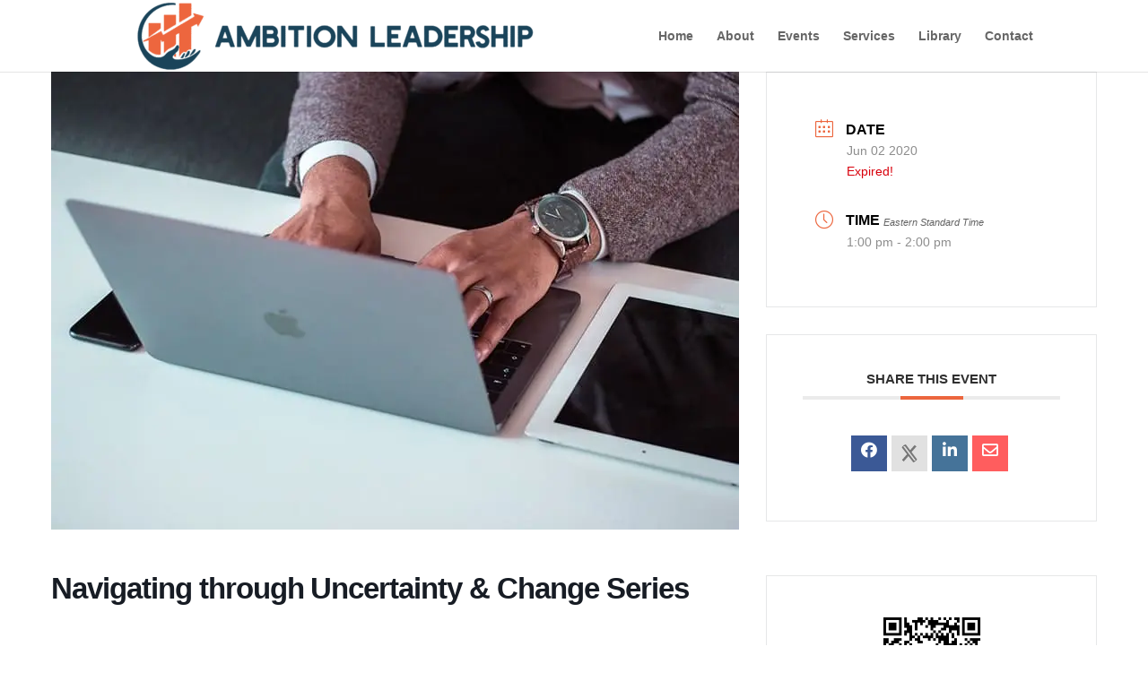

--- FILE ---
content_type: text/html; charset=utf-8
request_url: https://www.google.com/recaptcha/api2/anchor?ar=1&k=6LcNsOIZAAAAAK2llm2QNvBsdY3p7yl7Tt6eXlkP&co=aHR0cHM6Ly9hbWJpdGlvbmxlYWRlcnNoaXAuY29tOjQ0Mw..&hl=en&v=PoyoqOPhxBO7pBk68S4YbpHZ&size=invisible&anchor-ms=20000&execute-ms=30000&cb=3ffu21l6nec2
body_size: 48669
content:
<!DOCTYPE HTML><html dir="ltr" lang="en"><head><meta http-equiv="Content-Type" content="text/html; charset=UTF-8">
<meta http-equiv="X-UA-Compatible" content="IE=edge">
<title>reCAPTCHA</title>
<style type="text/css">
/* cyrillic-ext */
@font-face {
  font-family: 'Roboto';
  font-style: normal;
  font-weight: 400;
  font-stretch: 100%;
  src: url(//fonts.gstatic.com/s/roboto/v48/KFO7CnqEu92Fr1ME7kSn66aGLdTylUAMa3GUBHMdazTgWw.woff2) format('woff2');
  unicode-range: U+0460-052F, U+1C80-1C8A, U+20B4, U+2DE0-2DFF, U+A640-A69F, U+FE2E-FE2F;
}
/* cyrillic */
@font-face {
  font-family: 'Roboto';
  font-style: normal;
  font-weight: 400;
  font-stretch: 100%;
  src: url(//fonts.gstatic.com/s/roboto/v48/KFO7CnqEu92Fr1ME7kSn66aGLdTylUAMa3iUBHMdazTgWw.woff2) format('woff2');
  unicode-range: U+0301, U+0400-045F, U+0490-0491, U+04B0-04B1, U+2116;
}
/* greek-ext */
@font-face {
  font-family: 'Roboto';
  font-style: normal;
  font-weight: 400;
  font-stretch: 100%;
  src: url(//fonts.gstatic.com/s/roboto/v48/KFO7CnqEu92Fr1ME7kSn66aGLdTylUAMa3CUBHMdazTgWw.woff2) format('woff2');
  unicode-range: U+1F00-1FFF;
}
/* greek */
@font-face {
  font-family: 'Roboto';
  font-style: normal;
  font-weight: 400;
  font-stretch: 100%;
  src: url(//fonts.gstatic.com/s/roboto/v48/KFO7CnqEu92Fr1ME7kSn66aGLdTylUAMa3-UBHMdazTgWw.woff2) format('woff2');
  unicode-range: U+0370-0377, U+037A-037F, U+0384-038A, U+038C, U+038E-03A1, U+03A3-03FF;
}
/* math */
@font-face {
  font-family: 'Roboto';
  font-style: normal;
  font-weight: 400;
  font-stretch: 100%;
  src: url(//fonts.gstatic.com/s/roboto/v48/KFO7CnqEu92Fr1ME7kSn66aGLdTylUAMawCUBHMdazTgWw.woff2) format('woff2');
  unicode-range: U+0302-0303, U+0305, U+0307-0308, U+0310, U+0312, U+0315, U+031A, U+0326-0327, U+032C, U+032F-0330, U+0332-0333, U+0338, U+033A, U+0346, U+034D, U+0391-03A1, U+03A3-03A9, U+03B1-03C9, U+03D1, U+03D5-03D6, U+03F0-03F1, U+03F4-03F5, U+2016-2017, U+2034-2038, U+203C, U+2040, U+2043, U+2047, U+2050, U+2057, U+205F, U+2070-2071, U+2074-208E, U+2090-209C, U+20D0-20DC, U+20E1, U+20E5-20EF, U+2100-2112, U+2114-2115, U+2117-2121, U+2123-214F, U+2190, U+2192, U+2194-21AE, U+21B0-21E5, U+21F1-21F2, U+21F4-2211, U+2213-2214, U+2216-22FF, U+2308-230B, U+2310, U+2319, U+231C-2321, U+2336-237A, U+237C, U+2395, U+239B-23B7, U+23D0, U+23DC-23E1, U+2474-2475, U+25AF, U+25B3, U+25B7, U+25BD, U+25C1, U+25CA, U+25CC, U+25FB, U+266D-266F, U+27C0-27FF, U+2900-2AFF, U+2B0E-2B11, U+2B30-2B4C, U+2BFE, U+3030, U+FF5B, U+FF5D, U+1D400-1D7FF, U+1EE00-1EEFF;
}
/* symbols */
@font-face {
  font-family: 'Roboto';
  font-style: normal;
  font-weight: 400;
  font-stretch: 100%;
  src: url(//fonts.gstatic.com/s/roboto/v48/KFO7CnqEu92Fr1ME7kSn66aGLdTylUAMaxKUBHMdazTgWw.woff2) format('woff2');
  unicode-range: U+0001-000C, U+000E-001F, U+007F-009F, U+20DD-20E0, U+20E2-20E4, U+2150-218F, U+2190, U+2192, U+2194-2199, U+21AF, U+21E6-21F0, U+21F3, U+2218-2219, U+2299, U+22C4-22C6, U+2300-243F, U+2440-244A, U+2460-24FF, U+25A0-27BF, U+2800-28FF, U+2921-2922, U+2981, U+29BF, U+29EB, U+2B00-2BFF, U+4DC0-4DFF, U+FFF9-FFFB, U+10140-1018E, U+10190-1019C, U+101A0, U+101D0-101FD, U+102E0-102FB, U+10E60-10E7E, U+1D2C0-1D2D3, U+1D2E0-1D37F, U+1F000-1F0FF, U+1F100-1F1AD, U+1F1E6-1F1FF, U+1F30D-1F30F, U+1F315, U+1F31C, U+1F31E, U+1F320-1F32C, U+1F336, U+1F378, U+1F37D, U+1F382, U+1F393-1F39F, U+1F3A7-1F3A8, U+1F3AC-1F3AF, U+1F3C2, U+1F3C4-1F3C6, U+1F3CA-1F3CE, U+1F3D4-1F3E0, U+1F3ED, U+1F3F1-1F3F3, U+1F3F5-1F3F7, U+1F408, U+1F415, U+1F41F, U+1F426, U+1F43F, U+1F441-1F442, U+1F444, U+1F446-1F449, U+1F44C-1F44E, U+1F453, U+1F46A, U+1F47D, U+1F4A3, U+1F4B0, U+1F4B3, U+1F4B9, U+1F4BB, U+1F4BF, U+1F4C8-1F4CB, U+1F4D6, U+1F4DA, U+1F4DF, U+1F4E3-1F4E6, U+1F4EA-1F4ED, U+1F4F7, U+1F4F9-1F4FB, U+1F4FD-1F4FE, U+1F503, U+1F507-1F50B, U+1F50D, U+1F512-1F513, U+1F53E-1F54A, U+1F54F-1F5FA, U+1F610, U+1F650-1F67F, U+1F687, U+1F68D, U+1F691, U+1F694, U+1F698, U+1F6AD, U+1F6B2, U+1F6B9-1F6BA, U+1F6BC, U+1F6C6-1F6CF, U+1F6D3-1F6D7, U+1F6E0-1F6EA, U+1F6F0-1F6F3, U+1F6F7-1F6FC, U+1F700-1F7FF, U+1F800-1F80B, U+1F810-1F847, U+1F850-1F859, U+1F860-1F887, U+1F890-1F8AD, U+1F8B0-1F8BB, U+1F8C0-1F8C1, U+1F900-1F90B, U+1F93B, U+1F946, U+1F984, U+1F996, U+1F9E9, U+1FA00-1FA6F, U+1FA70-1FA7C, U+1FA80-1FA89, U+1FA8F-1FAC6, U+1FACE-1FADC, U+1FADF-1FAE9, U+1FAF0-1FAF8, U+1FB00-1FBFF;
}
/* vietnamese */
@font-face {
  font-family: 'Roboto';
  font-style: normal;
  font-weight: 400;
  font-stretch: 100%;
  src: url(//fonts.gstatic.com/s/roboto/v48/KFO7CnqEu92Fr1ME7kSn66aGLdTylUAMa3OUBHMdazTgWw.woff2) format('woff2');
  unicode-range: U+0102-0103, U+0110-0111, U+0128-0129, U+0168-0169, U+01A0-01A1, U+01AF-01B0, U+0300-0301, U+0303-0304, U+0308-0309, U+0323, U+0329, U+1EA0-1EF9, U+20AB;
}
/* latin-ext */
@font-face {
  font-family: 'Roboto';
  font-style: normal;
  font-weight: 400;
  font-stretch: 100%;
  src: url(//fonts.gstatic.com/s/roboto/v48/KFO7CnqEu92Fr1ME7kSn66aGLdTylUAMa3KUBHMdazTgWw.woff2) format('woff2');
  unicode-range: U+0100-02BA, U+02BD-02C5, U+02C7-02CC, U+02CE-02D7, U+02DD-02FF, U+0304, U+0308, U+0329, U+1D00-1DBF, U+1E00-1E9F, U+1EF2-1EFF, U+2020, U+20A0-20AB, U+20AD-20C0, U+2113, U+2C60-2C7F, U+A720-A7FF;
}
/* latin */
@font-face {
  font-family: 'Roboto';
  font-style: normal;
  font-weight: 400;
  font-stretch: 100%;
  src: url(//fonts.gstatic.com/s/roboto/v48/KFO7CnqEu92Fr1ME7kSn66aGLdTylUAMa3yUBHMdazQ.woff2) format('woff2');
  unicode-range: U+0000-00FF, U+0131, U+0152-0153, U+02BB-02BC, U+02C6, U+02DA, U+02DC, U+0304, U+0308, U+0329, U+2000-206F, U+20AC, U+2122, U+2191, U+2193, U+2212, U+2215, U+FEFF, U+FFFD;
}
/* cyrillic-ext */
@font-face {
  font-family: 'Roboto';
  font-style: normal;
  font-weight: 500;
  font-stretch: 100%;
  src: url(//fonts.gstatic.com/s/roboto/v48/KFO7CnqEu92Fr1ME7kSn66aGLdTylUAMa3GUBHMdazTgWw.woff2) format('woff2');
  unicode-range: U+0460-052F, U+1C80-1C8A, U+20B4, U+2DE0-2DFF, U+A640-A69F, U+FE2E-FE2F;
}
/* cyrillic */
@font-face {
  font-family: 'Roboto';
  font-style: normal;
  font-weight: 500;
  font-stretch: 100%;
  src: url(//fonts.gstatic.com/s/roboto/v48/KFO7CnqEu92Fr1ME7kSn66aGLdTylUAMa3iUBHMdazTgWw.woff2) format('woff2');
  unicode-range: U+0301, U+0400-045F, U+0490-0491, U+04B0-04B1, U+2116;
}
/* greek-ext */
@font-face {
  font-family: 'Roboto';
  font-style: normal;
  font-weight: 500;
  font-stretch: 100%;
  src: url(//fonts.gstatic.com/s/roboto/v48/KFO7CnqEu92Fr1ME7kSn66aGLdTylUAMa3CUBHMdazTgWw.woff2) format('woff2');
  unicode-range: U+1F00-1FFF;
}
/* greek */
@font-face {
  font-family: 'Roboto';
  font-style: normal;
  font-weight: 500;
  font-stretch: 100%;
  src: url(//fonts.gstatic.com/s/roboto/v48/KFO7CnqEu92Fr1ME7kSn66aGLdTylUAMa3-UBHMdazTgWw.woff2) format('woff2');
  unicode-range: U+0370-0377, U+037A-037F, U+0384-038A, U+038C, U+038E-03A1, U+03A3-03FF;
}
/* math */
@font-face {
  font-family: 'Roboto';
  font-style: normal;
  font-weight: 500;
  font-stretch: 100%;
  src: url(//fonts.gstatic.com/s/roboto/v48/KFO7CnqEu92Fr1ME7kSn66aGLdTylUAMawCUBHMdazTgWw.woff2) format('woff2');
  unicode-range: U+0302-0303, U+0305, U+0307-0308, U+0310, U+0312, U+0315, U+031A, U+0326-0327, U+032C, U+032F-0330, U+0332-0333, U+0338, U+033A, U+0346, U+034D, U+0391-03A1, U+03A3-03A9, U+03B1-03C9, U+03D1, U+03D5-03D6, U+03F0-03F1, U+03F4-03F5, U+2016-2017, U+2034-2038, U+203C, U+2040, U+2043, U+2047, U+2050, U+2057, U+205F, U+2070-2071, U+2074-208E, U+2090-209C, U+20D0-20DC, U+20E1, U+20E5-20EF, U+2100-2112, U+2114-2115, U+2117-2121, U+2123-214F, U+2190, U+2192, U+2194-21AE, U+21B0-21E5, U+21F1-21F2, U+21F4-2211, U+2213-2214, U+2216-22FF, U+2308-230B, U+2310, U+2319, U+231C-2321, U+2336-237A, U+237C, U+2395, U+239B-23B7, U+23D0, U+23DC-23E1, U+2474-2475, U+25AF, U+25B3, U+25B7, U+25BD, U+25C1, U+25CA, U+25CC, U+25FB, U+266D-266F, U+27C0-27FF, U+2900-2AFF, U+2B0E-2B11, U+2B30-2B4C, U+2BFE, U+3030, U+FF5B, U+FF5D, U+1D400-1D7FF, U+1EE00-1EEFF;
}
/* symbols */
@font-face {
  font-family: 'Roboto';
  font-style: normal;
  font-weight: 500;
  font-stretch: 100%;
  src: url(//fonts.gstatic.com/s/roboto/v48/KFO7CnqEu92Fr1ME7kSn66aGLdTylUAMaxKUBHMdazTgWw.woff2) format('woff2');
  unicode-range: U+0001-000C, U+000E-001F, U+007F-009F, U+20DD-20E0, U+20E2-20E4, U+2150-218F, U+2190, U+2192, U+2194-2199, U+21AF, U+21E6-21F0, U+21F3, U+2218-2219, U+2299, U+22C4-22C6, U+2300-243F, U+2440-244A, U+2460-24FF, U+25A0-27BF, U+2800-28FF, U+2921-2922, U+2981, U+29BF, U+29EB, U+2B00-2BFF, U+4DC0-4DFF, U+FFF9-FFFB, U+10140-1018E, U+10190-1019C, U+101A0, U+101D0-101FD, U+102E0-102FB, U+10E60-10E7E, U+1D2C0-1D2D3, U+1D2E0-1D37F, U+1F000-1F0FF, U+1F100-1F1AD, U+1F1E6-1F1FF, U+1F30D-1F30F, U+1F315, U+1F31C, U+1F31E, U+1F320-1F32C, U+1F336, U+1F378, U+1F37D, U+1F382, U+1F393-1F39F, U+1F3A7-1F3A8, U+1F3AC-1F3AF, U+1F3C2, U+1F3C4-1F3C6, U+1F3CA-1F3CE, U+1F3D4-1F3E0, U+1F3ED, U+1F3F1-1F3F3, U+1F3F5-1F3F7, U+1F408, U+1F415, U+1F41F, U+1F426, U+1F43F, U+1F441-1F442, U+1F444, U+1F446-1F449, U+1F44C-1F44E, U+1F453, U+1F46A, U+1F47D, U+1F4A3, U+1F4B0, U+1F4B3, U+1F4B9, U+1F4BB, U+1F4BF, U+1F4C8-1F4CB, U+1F4D6, U+1F4DA, U+1F4DF, U+1F4E3-1F4E6, U+1F4EA-1F4ED, U+1F4F7, U+1F4F9-1F4FB, U+1F4FD-1F4FE, U+1F503, U+1F507-1F50B, U+1F50D, U+1F512-1F513, U+1F53E-1F54A, U+1F54F-1F5FA, U+1F610, U+1F650-1F67F, U+1F687, U+1F68D, U+1F691, U+1F694, U+1F698, U+1F6AD, U+1F6B2, U+1F6B9-1F6BA, U+1F6BC, U+1F6C6-1F6CF, U+1F6D3-1F6D7, U+1F6E0-1F6EA, U+1F6F0-1F6F3, U+1F6F7-1F6FC, U+1F700-1F7FF, U+1F800-1F80B, U+1F810-1F847, U+1F850-1F859, U+1F860-1F887, U+1F890-1F8AD, U+1F8B0-1F8BB, U+1F8C0-1F8C1, U+1F900-1F90B, U+1F93B, U+1F946, U+1F984, U+1F996, U+1F9E9, U+1FA00-1FA6F, U+1FA70-1FA7C, U+1FA80-1FA89, U+1FA8F-1FAC6, U+1FACE-1FADC, U+1FADF-1FAE9, U+1FAF0-1FAF8, U+1FB00-1FBFF;
}
/* vietnamese */
@font-face {
  font-family: 'Roboto';
  font-style: normal;
  font-weight: 500;
  font-stretch: 100%;
  src: url(//fonts.gstatic.com/s/roboto/v48/KFO7CnqEu92Fr1ME7kSn66aGLdTylUAMa3OUBHMdazTgWw.woff2) format('woff2');
  unicode-range: U+0102-0103, U+0110-0111, U+0128-0129, U+0168-0169, U+01A0-01A1, U+01AF-01B0, U+0300-0301, U+0303-0304, U+0308-0309, U+0323, U+0329, U+1EA0-1EF9, U+20AB;
}
/* latin-ext */
@font-face {
  font-family: 'Roboto';
  font-style: normal;
  font-weight: 500;
  font-stretch: 100%;
  src: url(//fonts.gstatic.com/s/roboto/v48/KFO7CnqEu92Fr1ME7kSn66aGLdTylUAMa3KUBHMdazTgWw.woff2) format('woff2');
  unicode-range: U+0100-02BA, U+02BD-02C5, U+02C7-02CC, U+02CE-02D7, U+02DD-02FF, U+0304, U+0308, U+0329, U+1D00-1DBF, U+1E00-1E9F, U+1EF2-1EFF, U+2020, U+20A0-20AB, U+20AD-20C0, U+2113, U+2C60-2C7F, U+A720-A7FF;
}
/* latin */
@font-face {
  font-family: 'Roboto';
  font-style: normal;
  font-weight: 500;
  font-stretch: 100%;
  src: url(//fonts.gstatic.com/s/roboto/v48/KFO7CnqEu92Fr1ME7kSn66aGLdTylUAMa3yUBHMdazQ.woff2) format('woff2');
  unicode-range: U+0000-00FF, U+0131, U+0152-0153, U+02BB-02BC, U+02C6, U+02DA, U+02DC, U+0304, U+0308, U+0329, U+2000-206F, U+20AC, U+2122, U+2191, U+2193, U+2212, U+2215, U+FEFF, U+FFFD;
}
/* cyrillic-ext */
@font-face {
  font-family: 'Roboto';
  font-style: normal;
  font-weight: 900;
  font-stretch: 100%;
  src: url(//fonts.gstatic.com/s/roboto/v48/KFO7CnqEu92Fr1ME7kSn66aGLdTylUAMa3GUBHMdazTgWw.woff2) format('woff2');
  unicode-range: U+0460-052F, U+1C80-1C8A, U+20B4, U+2DE0-2DFF, U+A640-A69F, U+FE2E-FE2F;
}
/* cyrillic */
@font-face {
  font-family: 'Roboto';
  font-style: normal;
  font-weight: 900;
  font-stretch: 100%;
  src: url(//fonts.gstatic.com/s/roboto/v48/KFO7CnqEu92Fr1ME7kSn66aGLdTylUAMa3iUBHMdazTgWw.woff2) format('woff2');
  unicode-range: U+0301, U+0400-045F, U+0490-0491, U+04B0-04B1, U+2116;
}
/* greek-ext */
@font-face {
  font-family: 'Roboto';
  font-style: normal;
  font-weight: 900;
  font-stretch: 100%;
  src: url(//fonts.gstatic.com/s/roboto/v48/KFO7CnqEu92Fr1ME7kSn66aGLdTylUAMa3CUBHMdazTgWw.woff2) format('woff2');
  unicode-range: U+1F00-1FFF;
}
/* greek */
@font-face {
  font-family: 'Roboto';
  font-style: normal;
  font-weight: 900;
  font-stretch: 100%;
  src: url(//fonts.gstatic.com/s/roboto/v48/KFO7CnqEu92Fr1ME7kSn66aGLdTylUAMa3-UBHMdazTgWw.woff2) format('woff2');
  unicode-range: U+0370-0377, U+037A-037F, U+0384-038A, U+038C, U+038E-03A1, U+03A3-03FF;
}
/* math */
@font-face {
  font-family: 'Roboto';
  font-style: normal;
  font-weight: 900;
  font-stretch: 100%;
  src: url(//fonts.gstatic.com/s/roboto/v48/KFO7CnqEu92Fr1ME7kSn66aGLdTylUAMawCUBHMdazTgWw.woff2) format('woff2');
  unicode-range: U+0302-0303, U+0305, U+0307-0308, U+0310, U+0312, U+0315, U+031A, U+0326-0327, U+032C, U+032F-0330, U+0332-0333, U+0338, U+033A, U+0346, U+034D, U+0391-03A1, U+03A3-03A9, U+03B1-03C9, U+03D1, U+03D5-03D6, U+03F0-03F1, U+03F4-03F5, U+2016-2017, U+2034-2038, U+203C, U+2040, U+2043, U+2047, U+2050, U+2057, U+205F, U+2070-2071, U+2074-208E, U+2090-209C, U+20D0-20DC, U+20E1, U+20E5-20EF, U+2100-2112, U+2114-2115, U+2117-2121, U+2123-214F, U+2190, U+2192, U+2194-21AE, U+21B0-21E5, U+21F1-21F2, U+21F4-2211, U+2213-2214, U+2216-22FF, U+2308-230B, U+2310, U+2319, U+231C-2321, U+2336-237A, U+237C, U+2395, U+239B-23B7, U+23D0, U+23DC-23E1, U+2474-2475, U+25AF, U+25B3, U+25B7, U+25BD, U+25C1, U+25CA, U+25CC, U+25FB, U+266D-266F, U+27C0-27FF, U+2900-2AFF, U+2B0E-2B11, U+2B30-2B4C, U+2BFE, U+3030, U+FF5B, U+FF5D, U+1D400-1D7FF, U+1EE00-1EEFF;
}
/* symbols */
@font-face {
  font-family: 'Roboto';
  font-style: normal;
  font-weight: 900;
  font-stretch: 100%;
  src: url(//fonts.gstatic.com/s/roboto/v48/KFO7CnqEu92Fr1ME7kSn66aGLdTylUAMaxKUBHMdazTgWw.woff2) format('woff2');
  unicode-range: U+0001-000C, U+000E-001F, U+007F-009F, U+20DD-20E0, U+20E2-20E4, U+2150-218F, U+2190, U+2192, U+2194-2199, U+21AF, U+21E6-21F0, U+21F3, U+2218-2219, U+2299, U+22C4-22C6, U+2300-243F, U+2440-244A, U+2460-24FF, U+25A0-27BF, U+2800-28FF, U+2921-2922, U+2981, U+29BF, U+29EB, U+2B00-2BFF, U+4DC0-4DFF, U+FFF9-FFFB, U+10140-1018E, U+10190-1019C, U+101A0, U+101D0-101FD, U+102E0-102FB, U+10E60-10E7E, U+1D2C0-1D2D3, U+1D2E0-1D37F, U+1F000-1F0FF, U+1F100-1F1AD, U+1F1E6-1F1FF, U+1F30D-1F30F, U+1F315, U+1F31C, U+1F31E, U+1F320-1F32C, U+1F336, U+1F378, U+1F37D, U+1F382, U+1F393-1F39F, U+1F3A7-1F3A8, U+1F3AC-1F3AF, U+1F3C2, U+1F3C4-1F3C6, U+1F3CA-1F3CE, U+1F3D4-1F3E0, U+1F3ED, U+1F3F1-1F3F3, U+1F3F5-1F3F7, U+1F408, U+1F415, U+1F41F, U+1F426, U+1F43F, U+1F441-1F442, U+1F444, U+1F446-1F449, U+1F44C-1F44E, U+1F453, U+1F46A, U+1F47D, U+1F4A3, U+1F4B0, U+1F4B3, U+1F4B9, U+1F4BB, U+1F4BF, U+1F4C8-1F4CB, U+1F4D6, U+1F4DA, U+1F4DF, U+1F4E3-1F4E6, U+1F4EA-1F4ED, U+1F4F7, U+1F4F9-1F4FB, U+1F4FD-1F4FE, U+1F503, U+1F507-1F50B, U+1F50D, U+1F512-1F513, U+1F53E-1F54A, U+1F54F-1F5FA, U+1F610, U+1F650-1F67F, U+1F687, U+1F68D, U+1F691, U+1F694, U+1F698, U+1F6AD, U+1F6B2, U+1F6B9-1F6BA, U+1F6BC, U+1F6C6-1F6CF, U+1F6D3-1F6D7, U+1F6E0-1F6EA, U+1F6F0-1F6F3, U+1F6F7-1F6FC, U+1F700-1F7FF, U+1F800-1F80B, U+1F810-1F847, U+1F850-1F859, U+1F860-1F887, U+1F890-1F8AD, U+1F8B0-1F8BB, U+1F8C0-1F8C1, U+1F900-1F90B, U+1F93B, U+1F946, U+1F984, U+1F996, U+1F9E9, U+1FA00-1FA6F, U+1FA70-1FA7C, U+1FA80-1FA89, U+1FA8F-1FAC6, U+1FACE-1FADC, U+1FADF-1FAE9, U+1FAF0-1FAF8, U+1FB00-1FBFF;
}
/* vietnamese */
@font-face {
  font-family: 'Roboto';
  font-style: normal;
  font-weight: 900;
  font-stretch: 100%;
  src: url(//fonts.gstatic.com/s/roboto/v48/KFO7CnqEu92Fr1ME7kSn66aGLdTylUAMa3OUBHMdazTgWw.woff2) format('woff2');
  unicode-range: U+0102-0103, U+0110-0111, U+0128-0129, U+0168-0169, U+01A0-01A1, U+01AF-01B0, U+0300-0301, U+0303-0304, U+0308-0309, U+0323, U+0329, U+1EA0-1EF9, U+20AB;
}
/* latin-ext */
@font-face {
  font-family: 'Roboto';
  font-style: normal;
  font-weight: 900;
  font-stretch: 100%;
  src: url(//fonts.gstatic.com/s/roboto/v48/KFO7CnqEu92Fr1ME7kSn66aGLdTylUAMa3KUBHMdazTgWw.woff2) format('woff2');
  unicode-range: U+0100-02BA, U+02BD-02C5, U+02C7-02CC, U+02CE-02D7, U+02DD-02FF, U+0304, U+0308, U+0329, U+1D00-1DBF, U+1E00-1E9F, U+1EF2-1EFF, U+2020, U+20A0-20AB, U+20AD-20C0, U+2113, U+2C60-2C7F, U+A720-A7FF;
}
/* latin */
@font-face {
  font-family: 'Roboto';
  font-style: normal;
  font-weight: 900;
  font-stretch: 100%;
  src: url(//fonts.gstatic.com/s/roboto/v48/KFO7CnqEu92Fr1ME7kSn66aGLdTylUAMa3yUBHMdazQ.woff2) format('woff2');
  unicode-range: U+0000-00FF, U+0131, U+0152-0153, U+02BB-02BC, U+02C6, U+02DA, U+02DC, U+0304, U+0308, U+0329, U+2000-206F, U+20AC, U+2122, U+2191, U+2193, U+2212, U+2215, U+FEFF, U+FFFD;
}

</style>
<link rel="stylesheet" type="text/css" href="https://www.gstatic.com/recaptcha/releases/PoyoqOPhxBO7pBk68S4YbpHZ/styles__ltr.css">
<script nonce="zbUX-xA1seV00tOdy6_k9w" type="text/javascript">window['__recaptcha_api'] = 'https://www.google.com/recaptcha/api2/';</script>
<script type="text/javascript" src="https://www.gstatic.com/recaptcha/releases/PoyoqOPhxBO7pBk68S4YbpHZ/recaptcha__en.js" nonce="zbUX-xA1seV00tOdy6_k9w">
      
    </script></head>
<body><div id="rc-anchor-alert" class="rc-anchor-alert"></div>
<input type="hidden" id="recaptcha-token" value="[base64]">
<script type="text/javascript" nonce="zbUX-xA1seV00tOdy6_k9w">
      recaptcha.anchor.Main.init("[\x22ainput\x22,[\x22bgdata\x22,\x22\x22,\[base64]/[base64]/MjU1Ong/[base64]/[base64]/[base64]/[base64]/[base64]/[base64]/[base64]/[base64]/[base64]/[base64]/[base64]/[base64]/[base64]/[base64]/[base64]\\u003d\x22,\[base64]\x22,\x22w44tw4/CmcK1wrcew5/[base64]/[base64]/[base64]/wq/[base64]/CmsKWX2fDuDfDhXnCnHQdw45tYi/Cm8OkbcKdw5rChcKBw4XCg2ohNMKmdi/DscK1w5bCuzHCiiPCiMOia8O2ccKdw7R/[base64]/DqXTDm8KQJMOow7nClgs6wqLCjjDDqGgOZGHCriNHwpU0JsOsw600w5xXwo0gwp4rw6hgDcKLw5o4w6zDpDVgGQPCrsKYeMOmOMObw6AxA8OZWTDCmVk+wp/CgTbDrnVbwoUaw4koOj4ZAzLDsmnDn8O7DsKfZT3DjsKww7BHHxNHw7vClMKhfgTDk0hyw77DvMKwwq3CoMKJGsKTY01SRgt6w5Ykwp1Nw6VpwqTChE7DhHPDmSZ9w5vDvUh2wp9SPE1Ow4nCogbDgMKtJQh/CmTDqmvCkcKEOk7Cr8Kgwp5xCkE4w6gpY8KeJMKZwqVuw4QGZsOENsKMwrxfwrPCn1PCnsK/w5UBdsKdw5t8REvCgFxOCMODC8ODPsOoTMK/SUDDhx3Du0zDoFjDqhXDsMONw6kTwqdywofDm8Kxw5HCvEdSw5Q8KcK/wrnDucKEwqPCrhQeRsKgcsKewr4HOF7Dt8Owwr4nI8KMfsOCHHDDp8K7w4dnDhFjexHDnAvDqsKEMgPDnHpww4vDjh7DqhXDhMKvPBHDhHDCr8KZeVc/w74+wpsWO8ONSEEJw6nDpmHDg8KcFQvDg2TCpBUFwoTCkBXCmMOkwoLCozgfWcKBU8K1w5t2T8KUw58vSMKdwq/CnwNzTHslCmnDlxdpwqQof0AyWRomw7kpwrbDpTErKcOMRDrDkAXCsGfDq8OITcKjw7kbeTEYwrY/WUw3ZsOmTksJwrXDr388woIwFMKFKHA1VMO0wqbDlcOYwpjCncO2bMO0w4geZsKaw4zCp8OmwqXDgEshfhvCv314w4LCi2vDkW0ywqYsbcOEwq/Do8Kdw4HCg8OuVmXDgDpiw73DkcOJdsOzw7sbwqnDmWXDrHzDsFXCjwcbCsOsThnDqS9yw7LDqiYjwqxEw6EzPWvDoMOrAMK/e8KbcMO9PcKJcMO+DyB0DMORUcOiZR9VwrLCph7ClTPCpAfCiQrDtSdmw6YGF8O+aFcjwrHDrQx9InnCgHIawpPDvmrDpMKkw6bCiGYDw6fCsCgtwq/CmcOowrrDkMKgHHvCvsKDEgQpwqwGwo1rwobDpUzCliHDr0JmcsKNw60gX8KnwoMofnjDiMOgIyxABsK+w4vDnDvCvAEBKlpRw7LCmsO9TcOmw7JEwqNWwrwFw5FfXMKJw4bDjsOfNQ/DosOFwofCssOaHnbCmMKwwozCmGPDnWPDjsOdSTY0bsKvw6d+w5TDsm3Dl8OoHcKMejrDgFzDq8KEF8OYImEfw4Y2VMOzwrwqJ8ObWxkPwovCt8OPwpJgwoQRQ1vDim4Jwp/DhsK2wo7DtsKvwr51JhHCjMOaN0wDwrvDnsK4LBUuA8Otwr3CuQ7DrMOrVE4Gwp/CgcKLEMOCdmTCjsO3w6DDmMKSw4vDq0xsw5FAcixMw5tBWmEkPVbDr8OTCUjCgnDDlGfDoMOLIknCs8KdHB3CskrCq1RzCcOLwqXClW/DoGk5E27DtHrCscKswqI5GGIXbcKLeMKkwonCtMOjehXDojTChMOtc8O8wpfDiMKFVDXDjmDDrSpewoLCl8OeNMOwXTRGWUbCucO9IsKYc8OEC0nDtMONI8OtRjLDvzrDqcOnGMOgwql7wpbClsOSw6nCsQ0VP1XDgko3wrnCtMK/[base64]/DmsKAwoDDosK6EcOxUApLw7DCgggDcMKMw43Dl8Ksw4LCl8Kta8KFw7TDnsKFKcOrw6zDjcKmw7nDhysKQWsVw5nCmjPCg2EJw6hVHQ51wpEAQMODwroJwo/DqMOBeMKENUEbRybCosKNJ0V5CcKZwqIMeMOYw6XDiikZTcKAZMOYw7TDsAvDksO4w5V+J8O4w5/[base64]/DqsOew73CnlvCsMKtUsKuWMKNwoNCwqEAw5fCqgXCv3LCq8KJw6BqXmFUY8KKwpvDmALDksKtGx7Dv35sw4LCv8OGw5Y/wrjCq8KSw7/[base64]/Dr8OHwo0qIcOrOsOeZsKXRcOhw7xyw7ApwqdlfMK/wqvDocKXwopjwq7Dh8Kmw5d3w4hBwqU3w7PCmG5yw7NBw7zDssOOw4bDpw7Clh7CqhHDnh7DucOvwqvDkMKHwrpLJmoUXlQqbiTCgULDgcOQw6/DucKiacKww61AHBfCsmsAZyTDm1BmVMOWD8KwLRDClX7DqSTCtnfCgTvCvsOXTVZdw7XCqsOXBnnCtsKzbMKOwqBVwpLCiMO8w4zDu8O4w73Dg8OAD8K8bnPDkMKjbXlOw7/DoynDlcKQAMKcw7dQworChcKVw5oMwo3DlUwHPsKaw69KMwIdF0RJek04Q8KWw6tZcQvDiVHCtDMSMknCsMOAw49tYFZww5AeQEImchtawr9+wokJw5UPwoHCi1jDk3HClU7CvTnDqhE/NB9BfyLCuxdcRsO3wo3Ds1TChcKjL8OIOMOdw5/DtMKBN8Kaw41mwoXDqRjCnsKfcRwMCDEXwpMYKg0Yw7YswptBX8KnLcKaw7JnMlXDlUzDmVTCpsOew7lVZh5twqfDg8KgHsOgCsK8wovCp8K7RGNWMAzDpXTCk8KdfcOAQ8OyCUnCr8O6RcO0TMKnC8OOw4vDtg/DunUmccOawonCiBrDqDxPwqrDocOpwrHCi8K6KX/CuMKXwq4Tw6rCucOMw5HCqEHDlMKRwpPDnBjCt8KTw53DpG7DqsKcbw/CiMOMwpTCrlXDtxHDuSgGw6pnNsOrdMOhwofDghrCgcOHw4FOT8KUwrbCs8K2bz5owp/[base64]/CgcOLfMOHPsKsw4XCk8OPSRM2A3zDnsKNPsOnwq5UfMKlKFTDiMO0KcKsMzTDolfDmsO2wqTCmD/CjMKVUsOkw6PCrhQvJQnCkD8uwpzDksKGesOBSsKPEcKww7/Dv0LCiMOZw6fDq8K9J2tBw47CmcOUwobCkhged8Ouw6/Do0lfwqHCu8Kdw6PDv8O0w7HDm8OrKcOvw5HCp0zDrF7DvBs0w5dIw5XClHkywr/DqsKFw63DtTd+HThYCMKoacKYZsKResKYViJ1wqZWw7YGwphfDVTDsB85IMOLM8OAw5VtwqjCq8KmdhbDpHwIw54HwoDCn1ZRwqZrwp4zCW/DpHZ/GkZywpLDtcO8EsKLH33Dt8ORwrY7w4XDhsOkcsK8wr9ew4NKNnwVw5UMUA7DvmjCni/ClVDDjBHCgHlkwqXDux3DssOOwo/CpwTDtMORVCpLwqN/w7cuwr/[base64]/CumbCjcK6w55qw4PCmWDDv0fClsObUcO9wpYFasKXwo3Dh8Obw4kCwq7Dr1nDrxteSzkoNVI1WMOmUFbCpjvDqMOmwpzDpMOiw40hw4DCtBEuwooBwqDDnsKwehUfMMK4YsOSZMOzwr3Ds8OIw7/Dik7DkEkmA8O6KcOlU8K8MMKsw5jDtVxIwpbCqGBnwqwpw60dw5fChcK9wr/[base64]/DvFXCk8OWw4rCmXLCgMKhw6nCiV/DgsOFQsOVw53CuMK9ZAtGwrXDucOGQlrCn2ZMw7jCpCkowoZQMH/CqkVsw50KThzCpBfDpmXCgF5uN3oTGsOFw65fA8KDIiLDvMOSwpjDr8OyHsO9acKbwr/DpCfCm8OJXVcHwrDDrQDChcKdAsO7R8Oqw4bDnMOaDcKuw6vDgMOlVcOMwrrCgcKAwpnDoMOzQSpPw5/DoQrDvcKYw7RbaMKMw7BYeMOTIMOdHA/CkcOsG8OXd8OwwolMYsKJwoDDhGV2wotJFz85OcOqeh7CmXYyN8ODQMOmw4vCszXCmh3DtGc/woDCh3sDwrnDrA11JTnDqcOQw7osw4prPz/DkW9Hw4rCo3klHmnDmcOCw4zDnzlSa8Kmw5wdw4PCscOAwpDDtsO4e8KrwpA0D8OYdMK2TsOtM3IowoXCv8KvF8OiYh19UcOoJGjDocOZw78ZACfDg1/CvgzCmMOcwo3DlQTCkiLCocOiwrUiw651w6E4wq7ClMKvwrDDvxJ/w6xBSnDDhMKlwqxAd1EBcjRfZmHCpMKEci8aWQdOecOEP8OTCsKWdBLCrcOoEADDlMKtHMKew47Cpil5CTYqwqYnGsOIwrPCkDV/DcKkcDHDiMORwq95w487JsO3UBPDpTrCmD0Kw4EIw5bCocK8w6vCm1o9Blx8cMKQBcOHB8Omw7zDhwVrwrvCoMOTVy4hUcKlX8OawrbDl8OjLjfDqsKfw5YQw78qWQjDmcKAfyfCmXUKw6LCu8KrVcKFwrbChl00w53DksK/QMKfccOfwrwMd1TCgSMkS0VHwoTCkQ8mJsK4w6LCmiXDqMO7woQsDSnDqnzCo8ObwqtySHQrwpYiaU/CpB3CnsOtTCkwwqzDpjABPkIKUWUyYSjDqmJ6w48+wqlwK8K4w4cqKMOrQMKEwqRPwo0yOS13w6rDnUdgwpVOAsONwoURwoTDnHPCjD0eSsOzw5JUwp9cX8KhwpHDjijDlCrDvMKCw7rDv1prX2d4wq/CtDxuw5HDgg7CnG3DiWgJwpoDcMKuw5B8wpV8w69nB8Ojw6vDh8K1wpl7C2XCmMOLfB4gB8OYXMOid1zDscOhJ8OQKgRVIsK1Sz/Dg8KFwoPChsKxHzPDnMO2w6jDjsOwfkx/wqrDuEDCtWlswpwPH8KBw40TwoVTUsKMwoPCtyLCrz5+wp/CpcKoQTfDi8OMwpYMYMKJRw3DmWDCtsKjwp/[base64]/[base64]/[base64]/[base64]/DusOjw5xRw4M8CsKSw5hvGzTDmCAaCsOVRcKxRxY6w4hCdsONWsK1wqTCg8K4wqovNATCssOzwoHCuyzDoz/DmcOxDcKewoDDjGXCj03Ds3HDnFolwqgbaMO+w7zCisOSw540wo3DksOKQzUjw4pddMORf1l9wrk2wrrDmnRnL3fCow3DmcKIw6hoIsOCwpwzwqEEw6DDqcOeDlN6w6jCkSg9fsK2F8O/L8OpwrnCqw4nUcK4wrvCkcOBPUhNw7HDtsOWwqgcbMOOwpPCgTsed17DpBTDp8OIw50sw5TDvMKcwrLDgTLDt0bCnSDDpMOfwo9pw7RpVsK7wp1CVgFrcsKyBGdqAcKMwqlNw5HCgA3DiHnDvCPDisOvwr3Cg3/Dr8KKwo/DvkbDg8Obw7DCiz06w6U2w69KwpQcVlhQEsKTw6w2wrzDucOLwpnDkMKESxzCtsKzYjE2YsK3csOcdcK0w4J/[base64]/CtHMqPn3DqwEmw7rDgkFMw7jCs8Kua1TCk8OCw7vDlwckVCc4wppfNTvDgjMsw5XCisOgw5fDpknCrMOHMWTCvXzCsHtOKC0Qw7UOQcOvCsKywpbDh0vDsULDlHleLmA+wpk7BMKOwoV5w7ErYWlDccOyZVnCsMOtVQAOw5DCgDjCp1XDg2/ClhtVG2kTw7oXw7zCmUjCt03Dp8OqwqUYwrLChVhuMDZMw5DDuCNVFQJJQzLCtMOYwo4aw61mw5YWF8KFIcK3w6Ynwo4tGHLCqMKqw5pEw6/CuBIzwoUAV8K3w4bDhsKYZMK7FnbDocKJwo7DnCdjc1EzwpV8DMKSH8OFQB7Ci8OFw4jDmMOmNcOyIEYDPkhfwr/CuiMBw7LDvF/ChnASwq/CjcOuw5fDuzLCi8K5JVcwOcKAw4rDoV14wo/DtMOUwo3DmcKEOh/CiXpqNSN6WCfDrFfCkUbDulhlwqs0w4DDjMOmRwMJw5DDmcOJw5cYW1vDrcKUTcOwZcO9AMK1wrdQEwcVw4xNw7HDoG/[base64]/DjG4Bwp92UhFqwq87wp9Qw68wSyYxwpLChzc4fsOXwoxPw5jCjA7CsRZ4V1zDgEbCj8OKwrBow5bCpxfDscOOwqjCjsOKdRlYwq/DtMOGX8OcwprCgxDCh1bCh8KSw5LCrcKuNWXDtT/Cm1DCm8KxHcOaZHJ4YR81wojCuRVjw5/DsMKWTcK1w57Drm9aw78TXcK7wq4mGh1UHCTCkyfCg19nH8O6wrdfEMOEwrotBXvCrVdWw4XDjsKre8K3b8KJdsO0wrbCn8O+w70VwqMTesOLWxHDjmdTwqDDqD3DilARw5oNQcOowr9Ew5rDpsO4wrkAcRQZw6LCssOYQy/CksKrGMOaw5A4w5lJFcOqJsKmO8Kqw5p1IcOOMWjDkzldGUw9w4PCuFcpwobCosKbQ8KvLsOWw6/DvsKjLU7DlcOvIGI5w4PCkcOnPcKFf2rDgMKXRjLCr8KAwqFaw41qwonDrMKNRiRBJMO+Jm7Cu2tnAMKRDUzCrsKIwr5kRBnCnUnCllbCpzLDnm8zw7Z4w4jCrHDCnQRRWMOZfCUDwr3CqsKpOE3CmDPCp8OZw5Qbwqk/[base64]/DhhrDnxbCkgvCpB5ifcKqw54Hwpo9wr4qwopGwrvCnwTDjlFbPV5JRDTCh8O9e8OPOVXDuMKhw6dnfiwTM8OXwoQ2NHw/wp0vZcKowoI8LCzDpUvCicKPwpluEMKCIsOtwofCqsKFwqsAF8KCCMOKb8KFw7JEUsOLOwQhCcKUPRLDh8K6w492O8OeFjbDtsK0woDDlsKtwrVQfE1aDhcawprCunw8w5RBZX7DjzbDhMKNOsO2w7/Dnz9vOm/Cu3vDrGXDocOaGMKsw6HCuD7CsTfDj8OWdH4xasOCP8KFQVMCIUR8wpPCplduw5XChcK8wrcKw5rCv8KWw5I9TUgQB8O1w6zDiTk/AsOzbzchBCREw5ESDsKmwoDDkRBtF0VRD8OAw6cgwp4HwoHCuMO5w7omZMOCaMOQMXfDssOWw7JSZMO7AgVpeMOzBTLDtQoow6YOG8OoQsOMwphsOSwpUsOJHx7DnzdCcRbCi2PCjzBBWMODw4DDrsKyZhE2w5RiwqMSw7deTgs3wr4+wpXCmw/[base64]/EzR/f2DDjcKZw60dY2TDlMO7BsKLw4jDpsObY8KWeR3DtGfCujYnwrPCk8OgeDHCgsOVZMKYw54nw6/DrHxPwpx8E04vwojDn3vCmsOnE8Ohw47DncKTwrTCqRzDp8KnV8O1wqIBwqXDl8Kow6DCm8KzXsKUXGl1FcKTKCTDhhPDvMKpEcOywqXDmMOAJAM5wq/DjsOLwowuw5jCvRXDu8Opw4zDrMOsw6LCr8O6wptvQ3hiHAPDvGcRwrk2wohCV2x8Yg/DhcObw4jDpGXCoMOJbC/CtTrDvsK4B8KQJ1rCo8O/HcKOwo5SA09dJcOiwpZyw4jDt2ZQwpvDs8KkDcKfw7Qkw4tEYsOpKyDDiMKyZcKxZR53wrjCh8OLBcKAw6E5woZ8UTJ/[base64]/w77CpkZAY8Otc8O5RC8pw7vDpVZiwpMpJsKoRMO9HU3DpEoWEsOWwqTCmh/[base64]/DrsOLw5nCqMKrw6bCuGTCtTvDnhrDi27CrhPCpsOTwpDDjHfCmXpmWsKVwqzDoyXCrEHCp3c/w60dw6XDqMKSw6/DnDYqCcOJw7HDnsK/dsOWwoTDu8K7w4nCg3xcw4BRwqx+w7hdw7PCgBhGw6lYCnbDocOCLxPDiRrDs8OPL8ODw4pHw5wLN8O2w53DncOAEX7CmB0oEAnDpzR6wp4Tw67DnVghL1jCoUA9DMKJXWViw7NRTTh0w6bCkcK1Km4/wrhQwoIRw5R3PMOBbcO1w6LDnsKvwpjCp8OZw69pwpDDvTNKwpzCrSvCvcKIeB7CqGbCr8O7PMOBeCddw4EAw6x/PG/DiSZHwoAOw4UuH1MuU8OmH8OiSMKGOcOyw6Flw53CvsOeCWDCpyBGwpQhCMKnworDuFZlSUHDjB3DmG5Fw5jCrUcHQcOWEjjCr3LCiAYJeB3DmsKWw5R3TMOoPsOgwqEkwpo/wqAWMElIw7TDpMKTwqHCu1Jlwq/CqhIiKQ16HMOUwpDCjT/CrDQpw67DqxUPHVQ8H8OKGWrCvcKVwpHDgMKnaXTDlgVDTcK/wrojX1TCtcKnwo5KeH4wbMOXw53DnjLCtMO/wrkOJATCmVthw5tWwrlIXsOpLk/DuV3DrsOHwrU4w4FkBjbDq8KIRVTDvsOqw5jCusK4ewlvD8K2woLDo0w3fGMRwo4oAUHCgl/Dkz97ccK8w7Mlw5PDumnCunzCvyvDpFXCnDbCtcK2VsKcOiI1w6Y+NGhKw7ctw5kvAcOVFwgiT3gnIxMyw63CikzDm1nCr8Oyw4IJwp0Kw4rDssKvwp56Z8OOwqHDgcKXG2DCoTXDksK9wr1vwp0sw4ZsO3TCjkZtw4soRyHDq8O/J8Oke0jDqUIqNsKJwpE/VDwaGcOFwpXDhCEOw5XDiMKow7DCn8OvQg8FUMKswo3DocOEXh/CncOCw5/CmSrChsOpwr/CuMKIwrV7LzzCksKCQMO0fgbCocOWwpXCp2wfw4bClg8TwojCql8VwoXCj8O2wp9Mw5FGwovDjcK9GcO5wr/Du3R/wpUPw6x3wp3DkMO+wo49w71FMMOMAhTDsGPDtMOHw5Ebw65Dw6ggw5hMVAJcUMKsQ8Kmw4ZaLGDCtCTDv8OxEGUPFMKjRUt5w58nw6jDlsOiw4fDgsKBIsK0WcKQfEvDgcKVCcKvw5PCgsOcWsOUwrrChHjDqnHDpSXDlzorLsKLGMOnWTLDp8KDLnAuw67Cgm/Cu0kIwq3DosKzw5QOwq/CrcK8OcOOPsK6BsOZwrhvGSDCpG1teAHCssOeWR1JDcKZw5g0wq8wEsOkw4oQw61Lwp1qRsOEF8KJw5FeBAdOw5JBwp/CjsK1T8OadAHClsO3w55bw5XDgsKFf8O1w6nDocOIwrAzw7LCt8ORPFLDpk51wq/[base64]/DomtYFMKHwrVkB1rClmhrw7x0w4zCu8O3wqtZS0zCmz/Ck3sCw6nDnW4EwrPDlgxzw5TCkBpFw4zCh3gDwpIzwoQ3wqdKwo5Sw6AzcsKjw6nDomPCh8OWBcKKW8KowqrCrBdbVXJwY8KWwpfCm8KNCcOVw6RMwq5CMxIdw5nCv3A8wqTCtkJ8wqjDhmdJwoI/w7TDtVYQwrEdwrfCtsOYVy/DsyR/[base64]/[base64]/[base64]/CvivCl3V1AMK8eMOXw71gw5I/wqs1PSfCgsKZdw/CnsKbesK9w5hAw6d5DMKNw57Cq8KMwr3DlQnDlsKpw7PCo8KqWD7CsHw3eMOTwo/DjcKxwoFtBgghfy3Ctyc9wrzCjV8pw5TCusOzw6fCisOHwrTDqHTDi8O6wq/DuEnDqFXCksKQUzxXwpI7R2XCp8Ojw7vCiX3DgEfDmMOIPUphwrwUw5AZQSUrWzA7VRFjDcO+P8ODV8KSwqDCggfCp8O6w4daVC17CU3Ct0gMw6/[base64]/[base64]/Ckmdiw5bCrMK+w4jDtVAkwpk/wq9/M8KewrvCgcOUw4fCp8Kmah4NwpfCg8OrdSvDvMK8w78jw4bDtcKDw4x4c1XDvMKKPinCiMKAwqpmUTNMwq12OcORw6bCu8OqGXISwpwuaMOZwrAuIj4ZwqV8V2XCscKXOgrChV1uK8KIwpbDs8O6wp7DlcOfw60vw5zDj8KLw49/[base64]/[base64]/Dk8Kgw5snM8OTw7TCsAjDv8OlB3XCunTCpMODHzbCk8Khf1jCgsOuwrAsCio7w7HDiGkpfcOoVMOQwqnCnj7Cm8KefcOvwp3DsA1mGy/CvQvDqsKnw6xfwoDCpMOgwrzCtRTDn8KMw7zClTonwoXClC/DjMKvIQoIQzLDkcONZgvDm8Khwp0Gw6fCvkUqw5Rew4bCvF/[base64]/DsSoII3XCj39uwqvCnUnDuzLDlsKlX00mw4TChTPDhxHDocKPw7DCj8KZw5FUwplBRD/DrHp6w4XCosKxDMKNwqXCncK5wpUlLcOiIsKCwoZFw6EleRUDWQrDnMOkw4TDoFbCj0HCq3rDrmt/bgAmNAnCicKlQ3oKw5PCscKewohzAMOTwoxMEBrCuXovw7HCvMO0w7rDhHlffwzDikgmwq4Rb8ORwpTCvCrDjMOww7wFwqJOw7Jow44gwpDDnsOmw7fCjsKfLMOkw6NJw5LCpA4mdMObLsKkw7/DtsKNwp3Dg8KzSsKyw5zChRlqwpNhwrlTWVXDnULDmhdAXixYw4VUZMOxL8KLwqp4V8K8bMOOPz0Dw5DCsMKLw4TDhU7DoRDDtHdew64OwoNJwrjClnNRwrXCozwQLcKawrtIwrXCpcKew4EzwpUbBMKieGjDmHV/E8KvABkqwqDCj8OgU8OSHloBwq9ZQMK4esKZw6ZFw53CsMOUfSgFw7UWw73CoRTDgsO5K8O/PSbDhcODwqhow7U0w4/DnknDgGpQwoUfFnvCjCEgD8KbwpbDhRJCw6vCssO7aHoAw5PCo8Oww7XDssO6Uj9mw4w6wobCiWQdcxbDnC3CucOEwrTDrz1VJ8KbJsOCwpvCkSvCt17ClMKrIVE2w7hCFSnDq8OOU8Ovw5vDqU3CtMKIw4IgZ31hw5rCpcOawpQ/wp/DnUfDnm3Dt00xw47DjcOEw5/CjsK2w7XCoCIiw5ApesKycnXCoxbDnEQjwq4MOWc2FMK3wrNrWF84R1DCrQ/CrMKHI8KQQkTCqiIRwohAw7bCv39Kw5AyWQXCrcK0woZaw5/Cu8OOTVsfwojDg8OAw5IaMcK8w5pkw4HCosO0wpgow5dMw57DmcO0fx/CkS3CjcOLPHRYwpwULkjDjMKcFcKLw7Fow71jw6nCi8KDw7lKw7PCjcOjw6fCiW9/QxPDncKlwrnDs1ZOw6Zowp/CuWp+wrnCnXXDvMKfw4wjw5TDqMOMw7kNWMOmO8O9w4rDhMKXwrcvd1o3w7B6w4LCsALCqAIFBxRQK27CnMK3UcKfwoFiUsOCf8K4EG9sccKgDSoFwp16w6YjYcK7d8OVwqTCg13CkhcYNMKQwrDCjjMBZ8KBBMOlW18Qw6/Dm8O9NhDDuMKbw6wcRSvDq8KTw6FHccOmdU/Dr1FqwoBQwpXDjcO+d8KuwrXDoMKHwrjCuGh4w6TDjcKGLSjCmsOFw4FedMKGGilDEcK4dsKqw7HDvXVyIMOmU8Krw5rCghzDncOJXsOQfzPCv8K5fcKdwpMUAQMUTsOAG8Odw73DpMK1wq9nK8O2Z8OMwrt4w57DmcOBLWrDgQAhw5JvDVBqw6HDl3/CpMOPfn82wogDN2DDhsO+wrrCgsO7wrfDhcKgwq7DtAg3wrzCgy/Cu8KmwpZHZA/[base64]/w5rDocKsZcKoIUnDo2oMw5zCgsK4wpI/[base64]/[base64]/HsKnwpEowpDCmcKiaFbDhcK9wrzDjWQFwoU9HsKowpJDdlnDp8OJMmhGw7LCn3R8wprDnk7DhinDohHCrAlpwrzDqcKgwqzCrsKYwoc0RsOiSMO1UMKROWTCgsKeeApJwovDhWRNwrgzKSZSHERXw6TCgMOCw6XDocOqw7cJw4IJeGI3wqRYKBXCncOfwo/DsMKAw5zCryXDmlgAw6fCkcOoXcOWRwbDn1TDp0HDuMKJAVsRF1bCgFvDpcKlwrw2UH1+w6jDpikZYATCmX/Dn1MsVzzCtMK/UMOoextJwpQ1JsK6w6AsCVcYfMOEw5vCiMKSDC9ww6rDvcKoOHMFa8K4OMOHeX/[base64]/w59nw4tnEj5mw5VHw50sUcOKMMKpw41WMsO2w6PChMKcIy98w49pw7HDjHJ6w4jDk8KBERfDosKGw58YE8KuEMO9wqfCj8OQRMOmez5Lwr4rOcKJVMKvw5bDlyY6wp1LOTJAw7TCtsKxccOxwpAjwofDssOdwrfDmHpmCMOzScOnfkbDk2LCsMOPwrjDuMK1wq/DpsOXJ3JYw69RFyFIRsK6WDrCtcKmU8KmZMOewqHCi2/[base64]/[base64]/CnzXDoTLDt17DszTCr8O1w5IdJ2nCnm9QO8O5wp5GwqHDucKqwowkw6sKLMORP8KUw6d+BcKew6TCj8K2w7I+w5lfw58HwrVfN8OwwppVMTXDt3spwo7DiATCh8OtwqFwC1fCiDlEw6FKwoYOfMOtTcO+wokDw6BUwrV2wotUO2rDjTDCmQ/[base64]/DvMKHEiV9LwEDwpY6wq/CgMOaw5k5woTCr0Uywq/Cg8KDwqrDs8OYw6PDhMK+McOfNsKUTjwmfMOiaMKBAsKxwqYpwpAmETgNYsKLw6UocsOpwr7DnsO9w70kAgzCqMO7UMOswqPDtmHDsRwzwrxjwpFvwrIMCcOdTMK8w64acWDDsCrCiHXCnMO9XgF4bx86w6zDs207KMKfwrQBwqVdwrvDkE/Ds8OeBsKofsK7B8OwwosTwoYkUksFMEhZw4QPw5g9w7wjZjHDj8KqbcOJw7VZw4/[base64]/DrsOQw58sPntkOgoSTcOzQsKNMcOLK1vCjcKtSsKDNcOawrbDhRzCoCwaTWMWw7HDncOIOQ7CoMOmBBnCrMKbYxbDgC7DvW3DrhzCnsKMw5k8w4bCi1tpXErDocOiUMKEwp9PUEHCp8K2Nh0EwqcCDCYXLl5tw5/CuMOjw5VOwprDhcKeBMOJBMKIEAHDqcK/GsKSEcOIw5BeZHjCoMObNsKKB8KqwrwSAmhEwqbDq1QjDMOUwrHDlsKFw4lAw6XChxE9KBZ2BsKLCsKNw6I3wrF/ccKzbghfwobClFrCsn3CqsKbw7bClsKZwqxaw7FILMOTw6XCv8K0X1vClTdtwqfDpElRw4YwVMONWsKgdDEOwrV8TcOnwrHCvMKqNMO8P8O8woRtVG3CssK2M8KDZcKKMEAswpAYw5UnRMOKwo3CrMO7woFOAsKGNg0Lw5RJw7vCoVTDicK3w6UawqzDrMKDDcK/LMKUdS1Lwq5ICB7DlcKYGmlPw73DpMKqfMOrAhHCrHbCu2cJQcKNUcOmV8OFFsOUX8O8OMKrw7PClS7DqEXDqMOSYlzCuGTCtcKyI8K+wpPDisO9w6Bhw6/[base64]/ChzzDsxjCp8K8fX7CvMKaF8OIwoXCvk/DgcKqw6d/[base64]/KcKaw6AawrzCs8OGGsKJXxRWwqDDt3vDlVQ2djrDkcOIwrVAw51TwpLCnXfCtcK7TMONwrt7LcO4HcKKw4PDu2FgG8OdV1rChQXDrj0aXcOsw6bDnkoAVMKuwoxgM8OGaTbCpcKOF8O0bMOeKX3CpsOmFMOnPlgPYUnDk8KRL8K7wpRKFXRKwpYbfsKFwrjDt8OOGMK/wrJHeUrCsVPCkWQOMMKeI8KOw67CsR7CssKSDsOeHH/CpsOTHh4TZTzCpBbClMOow7DDqibDgmB6w5JtdxciD3xJecKtworDqR/ClAvDkcO/w7Q8wox9w40GW8KVMsONw5s/[base64]/w67DmsKsHsKjw50Vw5ZQw50XwoTDsEh/Hy5dByVUBTTCvsKpaHQpJHjDumLDvErDhMOZH3tINmAIf8KVwqPCklhPGjYywojCnMO4JMO7w5QXasOpF0IKH3/CucKjBhzDlCB5ZcKNw5XCv8K2McKuA8KQLwjDisO6wqnDgiPDkjx7RsKJwrrDt8Obw75iwpsiw5/CoRLDpip4WcO/wrnDgsOVJk8kK8KAw5xNw7fDsU3Dv8O6a2lDwoknwrN5EMKZbidPZ8OCb8K8w5/DgBo3wrhewovCnH9Cwrt8w4bCvsKJJMOSw4nDq3Zpw4URahUkw6jCusK/w6XCicOAeFLDtzjCiMKJQl0FLi7ClMKaBMOrCTBLOgQ/[base64]/Dv8Kiw7VPwpbCscOlXsObHcKbURzCs8Okwppzwrlewq4VazvCkQ/CsSp8N8OeL1rDhsKXJ8K4TmzCq8KZHcO/BGfDo8OjJAfDswnDlcO9EcK8ZTbDlMKARFsTfnt4XcOMDD4aw6JZZsKmw6BOw7/CnWYbw63CqMKVw5LDgMOLEcKNfjdhGRgOKhLDvsOkZmBeSMOmb0LCrsOPw4zDpG5Kw5LCjMO6WXE5wrMCbMOIe8KdcGnCmMKaw700FUXCmMO4M8K+w5g+wrzDlFPCkQfDjyVzw68Gwq7DvsOswo0IDFrDksOOwq/DmwpTw4rDrcKOD8Kow5jDpg7DpsOlwozCi8KVwrHDlMO4wp/Dl1LDtsK1w6p+RWJPwqfCosOzw6LDii4FOjHCvV1MXsOhJcOkw4nDkMKQwqJIwqlqL8OeMQ/[base64]/RMOXY8OJJwrCtz7ChDZtwozCpU3DpSHCtiRUw6BIYxkAEsO7fMKiLy9zej5BNsO+wqnDmxfClsOLw5PDjWjDtMKswq1pXGPCpsKbV8Kbekosw6Qjw5bDh8KdwoLCicOtw5hxfMKdw6ZQd8O5H3FkZjDConvClWTDrsKEwrnCiMKswo/CjDFTFMOsYzPDrsO1wpgzZTXDt3nCuQDDocKQwqTCt8O7wq9haVLCmB7DuFljLcO6wpLDoHrDuzvCoUQwL8OLwpg2Dwg4McK8wpkpwrvCpsOWw7gtwrPDph5iw7/CuSPCu8KJwphlZBHCuwLChyTChh7DoMO0wrh/wrzCklJaEsKcR1zDlRlROh/[base64]/DoRvDo2LDh8KEDCfCt8OfX8OjV8K1bMKdWBzDk8OAwqA/wrvDg00tF2HCucKQw6ULfcKta1fCoxvDp1kQwpl/aAxUw6k/[base64]/Cj8OveG7Ds8KIYcKkw5/[base64]/wp/CrcOjRQs4XXZRKMK9ccObPSfCuxpve8K/P8OrankDw6PDscOBXsO+w4cFVkbDoWtfZEfCt8ORw6vDsQDClgfDpGLDvsONEA9YV8KTbQNFwpBdwpPChcO5ecK/[base64]/CvcKDw58nA8KtJytVwqTClcOnbzPCnGczZcO5L0XDksKxwrY4DsKpwr10w7vDmcO5DRAgw4fCo8KHNUQrw7bCkD/DiULDjcOGDcOPExcQw7fDiQvDgh/[base64]/wqTCjSsHBn3DusK7XlFZGsKZVAoJw5vDmD/ClsOZKXXCucO6LMOZw47CjMOAw4nDlsOgwpjCiUhJwoQgPcKxwpIbwqp9wpHCshjDrcOZcDrCiMO+VH7Dp8OkbHg6LMKPUsKLwqHDv8O0w6nDtW0Ua3rDtcK7wptKwp/DmUjCl8Otw7bDn8Odw7Uxw5zDqMOJbxvDuz4FEzXDrANLw7RgYnHDvjbCo8KTPzzDuMKlwqsaLxNSC8OMLcKEw63Dj8K1wo/DoBYLdmvCpsOGCcK5w5Jhf3TCosKgwpXDtkIpHjnCv8OMHMKcw43Ctg1Nw6hgw5/CiMKybMOiw77DmlbDkz9cw7vDhggQwqfDh8Kww6bChsKKcsOzwqTCqHLDt3LCi2dLw6nDs3zDrsOJOnhfS8OYw6TChSpFJw/DqMOzEsKFwpHDryvDuMOOEMOUBz5QS8OECsOIYig5S8OTMMKgwpTCh8KMwqvDuAtcw4Rvw6DDicOzB8KQW8KPHMOBA8O8VMK0w73DnXjCj2zDoVVhJsKsw53CnsO7wr/DlMK+fsOgwqTDuE8eOzTChRTCnzJJJcKuw5XDsW7Dj1wrG8KwwrU8wqVKATTCnQ82VsOCwpzCisO4w5xUc8OCIsKqw5dSwr8NwpfClsKOwrcLbkzCn8Kew4gFwr88aMOEPsK/wozDkQMafsOwFMKUw6rDoMO9dyZGw6HDqC7DgHbCtiNqBE0IDDrCmMOvPyQxwojCs0/CuHjCrsK6wq/Dv8KRXj7CvxrCnA5PTXrCpFzDhi7CncOsUzPDpMKrw6jDkSRyw5d9w5bCkQjCtcK6A8OOw7zCocOhw6fClltlw7rDiihcw7zCgMOzwqTCmmNswp3Ci1/CvMKzMcKOwoXCpGsbwp0mS0rCpsOdwrkkwoE9X1VGwrPDsGN3w6NYw5TDn1chFgY+w7NYwpfDjWUWwq1/w5HDnG7ChsOmRcO+w6nDuMKvWMKrw4otGMO9wrcwwotHw5zCi8OkWS8iwr/DgcO7w5w+w4TCmibDn8K6ByTDhTlvwp3Ci8KUw6pZw51dR8OFYBFEBWlIe8K4G8KHwpN4VRzCssOie23CpcKxwonDscKZw6wDT8KgMcOtAMO3UUsiw58pOwnCl8K/[base64]/UMKGwrZxw57DqcOew7BRwr8oX8Kmw4/[base64]/DnsKzw5bDimPCpMOaw6TDgsK8w4d+UndTwpvCgU3Dh8KvLH9eScOgSgVow5/DncOQw7bDijV8wrw4w4Vywr7DgcK/IGApw4HDh8OcScOdw6tieijChcOBOioRw4pFW8KtwpPDriTCgGHCgsOGOWfDs8O/w6XDlMOeb2DCv8OKw4JCRHPCnsKYwrZ0wp3CgHtWYl/DmRXCkMOUWQTCpMOAD297MMOTA8KDOcOvwpYfw5TCux53YsKlPMOoOcKqNMOLfSLCj2XCoW/Dn8KiLMO6AcKtw5xDUMKOeMOdwrZ8w58CJgkTZMOeKjjCg8KfwpLDnMK8w5jDpMODHcKKUMOmU8OpZMOUwqRbw4HCjDDClTpSOk/Cg8KUR27DqCAmQGzDq2cZw5YiFsKMDRLCiSw5wp0XwoTDpyzDucK8wqslw6wlw49cYjXDtMOQwoRHVWNOwp/Cri7Dv8OgLsOJbMOSwoDCgjJBAyldK2rCkAPDoHvDsEnDpg8RTzQsWcKmBD7DmELCiGPDjcKOw5nDrcKhE8KbwrgcIMKcHsOjwr/CvDjCoRhJGcK8wpsBX3BfQz0UIsOPHWLDscOSwoQKw5pWw6dxfWvCmC7Cg8OBwojClGkQw5bCnF97w5jDsivDiAgoBzTDksOKw4bCsMKmwoZYw5PDjVfCo8OSw6zCu0vCmQDCtsOHez9LRcOrwrRewr/[base64]/DikTDusKOw7XDmDTDhcKNQcOWYMOZC2sNwpYeQ1orwpRKw6zClsO4wptQaFLDpsO8woTCjBjDmcOVwp0SO8OAwoEzIsOKPWLClwtBw7BZblLCpQXDkxfDrcORasKCVmvDrsOrw6/Do3IIwpvCscO6wrTDpcOgXcKTek99G8K0w5V9KS7Cp3XCil/DucK8IQAIwpdGJy88TMO7woDCmsORNn3CnSw+GSEOPHnDlHIUdhbDqFXCsjZ4GmfCl8OxwqDCsMKswq/Cjk0ww4PCoMKWwrcjBMOSd8Kgw489w6Qhw47DpMOlwrZeJ3d/UMKzcgoUwqRdwoZwRCdLNk3CvDbDuMKCwrxnZTcNwoPDt8Oew6YOwqfCkcOCwp5HYcOAHSfDuE4kDWTDpHzCocODwrMNw6V3OzdmwoXCugB8fU9GP8O/w57Do0rDrsO4CMOeOylyeV3CgUjCssO0w7HChDDCu8KcFcKvw5sRw6XDssO1w594EcOfNcOew6nCrg1ACV3DrCHCoW3DucK7fsO9CQM/w5JZBk/Cp8KjHMKcwq0BwrwXwqY4wqXCiMKRwrrDtDoIL3DCkMO1w4TDpMKMwr7DjCo/wolLw4TCrFrCg8OhIsKPw4LDvcKQAMOLYGE/J8OPwpfDnCPDucOFW8Kcw5BqwoIkwrbDusO3w4LDnn3CmsKZNcK0wpDDk8KObsKsw58ow7hLw4lsEsO2wr1NwrEeQl7CtmbDmcOGS8Ofw77DhErCmi5mclLDg8Ojw7LDh8O6w6fCgsOdwr/DhGbDm08sw5N+w4fDosOvworDkcO8w5fCgUnCocKeMUBYMjNCw6LCpDHDnsK/L8OzKsO/[base64]/w5pXw61lSMKxH1nDrMOEGMOKBDZDwpHCiVTCmcOzw64Ew5QnWsKsw49+w40KwobDtMOmwrAyD31ww6/Ck8K+fcK1XQ3ChBFVwrzChcKxw60dCDNaw5rDu8OrdD1fwrLCoMK/AMOww47DnCJja3bDoMOKNcOvwpDDnwjDm8OowrTCrsOAWUdsZ8KEwo0CwpXCnMKEwq7Cli7DjMKFw6graMO8wol6EsK3wpN2M8KNLcKEw4RRLcKyNcOtwoHDnHE3w44dwph0wpFeAcOkw6RYw6Y7w6pHw6TCtMOKwqB7Hl3Dg8KcwoA5EcKxw7sawrglw77CtWfCpTt/worCksO0w695w5VDLsKfXMOmw63CsCrCgl3DjlDDmsK3QsORZMKDOMO1DcOMw4gIw7bCn8Kqw47CgcO1w4LDrMOxaCYnw4RCdsOtWyfChcKrbwzCpkAHUsOkSMKETcO6w4Vrw49Ww6EFw5UxRUYhdDnCljkIwrvDg8KJYyLDuwLDjsOGwrBjwp/DgkvDl8KAC8KAJUABW8KRFsKtGWHCqkbDsEYXR8KAw7bCi8KFwpTDtFLDrsOdw7/CuXbDrAYWw6Ufw70ZwoE0w47DucOiw6rDlMORw5cATzNqAWbCo8OwwoBWUcKVYk4lw4MHw5jDksKtw5ccw7cewpHCrMOlw4DCp8O6w5BhCkrDuUTCmDUtw4orwrN+w5TDqH80w7cvS8K4A8OCwqTDrChTQ8O5DcOrwpM9w6Z3w5dNw73Di0BdwqZ/N2NcFMOrYcOEw5LDglYrdcO2E3hQBkRdEhw1w4PCksKLw7NMw4dWUS1FEw\\u003d\\u003d\x22],null,[\x22conf\x22,null,\x226LcNsOIZAAAAAK2llm2QNvBsdY3p7yl7Tt6eXlkP\x22,0,null,null,null,1,[21,125,63,73,95,87,41,43,42,83,102,105,109,121],[1017145,681],0,null,null,null,null,0,null,0,null,700,1,null,0,\[base64]/76lBhnEnQkZnOKMAhnM8xEZ\x22,0,0,null,null,1,null,0,0,null,null,null,0],\x22https://ambitionleadership.com:443\x22,null,[3,1,1],null,null,null,1,3600,[\x22https://www.google.com/intl/en/policies/privacy/\x22,\x22https://www.google.com/intl/en/policies/terms/\x22],\x22966UTTeHPBd7cLE/OalmoATO71xCragdsDy5vYeOhbY\\u003d\x22,1,0,null,1,1769212518231,0,0,[198,101],null,[57,98],\x22RC-h1zje7sgw-BxJA\x22,null,null,null,null,null,\x220dAFcWeA6iicdzb2dbwuYpTD6sJvrmPZX6n09y5ybuDYJQsf-3ZO3TIaUPLKN77NjMN_IpZEpYAGOXwtIa9xt7jOBAIspj-fbQQA\x22,1769295318090]");
    </script></body></html>